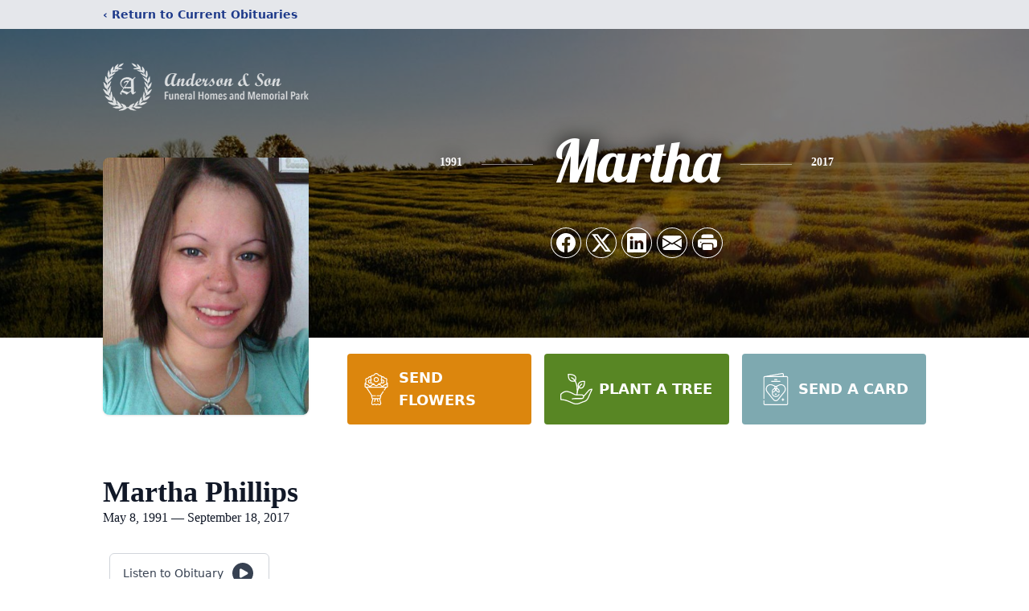

--- FILE ---
content_type: text/html; charset=utf-8
request_url: https://www.google.com/recaptcha/enterprise/anchor?ar=1&k=6LcwHPUjAAAAAEYQt2_JXq8DgJ6Hz_uBqj_s72u8&co=aHR0cHM6Ly93d3cuYW5kZXJzb25hbmRzb25mdW5lcmFsaG9tZXMuY29tOjQ0Mw..&hl=en&type=image&v=N67nZn4AqZkNcbeMu4prBgzg&theme=light&size=invisible&badge=bottomright&anchor-ms=20000&execute-ms=30000&cb=w9p7d2nmxu0p
body_size: 48823
content:
<!DOCTYPE HTML><html dir="ltr" lang="en"><head><meta http-equiv="Content-Type" content="text/html; charset=UTF-8">
<meta http-equiv="X-UA-Compatible" content="IE=edge">
<title>reCAPTCHA</title>
<style type="text/css">
/* cyrillic-ext */
@font-face {
  font-family: 'Roboto';
  font-style: normal;
  font-weight: 400;
  font-stretch: 100%;
  src: url(//fonts.gstatic.com/s/roboto/v48/KFO7CnqEu92Fr1ME7kSn66aGLdTylUAMa3GUBHMdazTgWw.woff2) format('woff2');
  unicode-range: U+0460-052F, U+1C80-1C8A, U+20B4, U+2DE0-2DFF, U+A640-A69F, U+FE2E-FE2F;
}
/* cyrillic */
@font-face {
  font-family: 'Roboto';
  font-style: normal;
  font-weight: 400;
  font-stretch: 100%;
  src: url(//fonts.gstatic.com/s/roboto/v48/KFO7CnqEu92Fr1ME7kSn66aGLdTylUAMa3iUBHMdazTgWw.woff2) format('woff2');
  unicode-range: U+0301, U+0400-045F, U+0490-0491, U+04B0-04B1, U+2116;
}
/* greek-ext */
@font-face {
  font-family: 'Roboto';
  font-style: normal;
  font-weight: 400;
  font-stretch: 100%;
  src: url(//fonts.gstatic.com/s/roboto/v48/KFO7CnqEu92Fr1ME7kSn66aGLdTylUAMa3CUBHMdazTgWw.woff2) format('woff2');
  unicode-range: U+1F00-1FFF;
}
/* greek */
@font-face {
  font-family: 'Roboto';
  font-style: normal;
  font-weight: 400;
  font-stretch: 100%;
  src: url(//fonts.gstatic.com/s/roboto/v48/KFO7CnqEu92Fr1ME7kSn66aGLdTylUAMa3-UBHMdazTgWw.woff2) format('woff2');
  unicode-range: U+0370-0377, U+037A-037F, U+0384-038A, U+038C, U+038E-03A1, U+03A3-03FF;
}
/* math */
@font-face {
  font-family: 'Roboto';
  font-style: normal;
  font-weight: 400;
  font-stretch: 100%;
  src: url(//fonts.gstatic.com/s/roboto/v48/KFO7CnqEu92Fr1ME7kSn66aGLdTylUAMawCUBHMdazTgWw.woff2) format('woff2');
  unicode-range: U+0302-0303, U+0305, U+0307-0308, U+0310, U+0312, U+0315, U+031A, U+0326-0327, U+032C, U+032F-0330, U+0332-0333, U+0338, U+033A, U+0346, U+034D, U+0391-03A1, U+03A3-03A9, U+03B1-03C9, U+03D1, U+03D5-03D6, U+03F0-03F1, U+03F4-03F5, U+2016-2017, U+2034-2038, U+203C, U+2040, U+2043, U+2047, U+2050, U+2057, U+205F, U+2070-2071, U+2074-208E, U+2090-209C, U+20D0-20DC, U+20E1, U+20E5-20EF, U+2100-2112, U+2114-2115, U+2117-2121, U+2123-214F, U+2190, U+2192, U+2194-21AE, U+21B0-21E5, U+21F1-21F2, U+21F4-2211, U+2213-2214, U+2216-22FF, U+2308-230B, U+2310, U+2319, U+231C-2321, U+2336-237A, U+237C, U+2395, U+239B-23B7, U+23D0, U+23DC-23E1, U+2474-2475, U+25AF, U+25B3, U+25B7, U+25BD, U+25C1, U+25CA, U+25CC, U+25FB, U+266D-266F, U+27C0-27FF, U+2900-2AFF, U+2B0E-2B11, U+2B30-2B4C, U+2BFE, U+3030, U+FF5B, U+FF5D, U+1D400-1D7FF, U+1EE00-1EEFF;
}
/* symbols */
@font-face {
  font-family: 'Roboto';
  font-style: normal;
  font-weight: 400;
  font-stretch: 100%;
  src: url(//fonts.gstatic.com/s/roboto/v48/KFO7CnqEu92Fr1ME7kSn66aGLdTylUAMaxKUBHMdazTgWw.woff2) format('woff2');
  unicode-range: U+0001-000C, U+000E-001F, U+007F-009F, U+20DD-20E0, U+20E2-20E4, U+2150-218F, U+2190, U+2192, U+2194-2199, U+21AF, U+21E6-21F0, U+21F3, U+2218-2219, U+2299, U+22C4-22C6, U+2300-243F, U+2440-244A, U+2460-24FF, U+25A0-27BF, U+2800-28FF, U+2921-2922, U+2981, U+29BF, U+29EB, U+2B00-2BFF, U+4DC0-4DFF, U+FFF9-FFFB, U+10140-1018E, U+10190-1019C, U+101A0, U+101D0-101FD, U+102E0-102FB, U+10E60-10E7E, U+1D2C0-1D2D3, U+1D2E0-1D37F, U+1F000-1F0FF, U+1F100-1F1AD, U+1F1E6-1F1FF, U+1F30D-1F30F, U+1F315, U+1F31C, U+1F31E, U+1F320-1F32C, U+1F336, U+1F378, U+1F37D, U+1F382, U+1F393-1F39F, U+1F3A7-1F3A8, U+1F3AC-1F3AF, U+1F3C2, U+1F3C4-1F3C6, U+1F3CA-1F3CE, U+1F3D4-1F3E0, U+1F3ED, U+1F3F1-1F3F3, U+1F3F5-1F3F7, U+1F408, U+1F415, U+1F41F, U+1F426, U+1F43F, U+1F441-1F442, U+1F444, U+1F446-1F449, U+1F44C-1F44E, U+1F453, U+1F46A, U+1F47D, U+1F4A3, U+1F4B0, U+1F4B3, U+1F4B9, U+1F4BB, U+1F4BF, U+1F4C8-1F4CB, U+1F4D6, U+1F4DA, U+1F4DF, U+1F4E3-1F4E6, U+1F4EA-1F4ED, U+1F4F7, U+1F4F9-1F4FB, U+1F4FD-1F4FE, U+1F503, U+1F507-1F50B, U+1F50D, U+1F512-1F513, U+1F53E-1F54A, U+1F54F-1F5FA, U+1F610, U+1F650-1F67F, U+1F687, U+1F68D, U+1F691, U+1F694, U+1F698, U+1F6AD, U+1F6B2, U+1F6B9-1F6BA, U+1F6BC, U+1F6C6-1F6CF, U+1F6D3-1F6D7, U+1F6E0-1F6EA, U+1F6F0-1F6F3, U+1F6F7-1F6FC, U+1F700-1F7FF, U+1F800-1F80B, U+1F810-1F847, U+1F850-1F859, U+1F860-1F887, U+1F890-1F8AD, U+1F8B0-1F8BB, U+1F8C0-1F8C1, U+1F900-1F90B, U+1F93B, U+1F946, U+1F984, U+1F996, U+1F9E9, U+1FA00-1FA6F, U+1FA70-1FA7C, U+1FA80-1FA89, U+1FA8F-1FAC6, U+1FACE-1FADC, U+1FADF-1FAE9, U+1FAF0-1FAF8, U+1FB00-1FBFF;
}
/* vietnamese */
@font-face {
  font-family: 'Roboto';
  font-style: normal;
  font-weight: 400;
  font-stretch: 100%;
  src: url(//fonts.gstatic.com/s/roboto/v48/KFO7CnqEu92Fr1ME7kSn66aGLdTylUAMa3OUBHMdazTgWw.woff2) format('woff2');
  unicode-range: U+0102-0103, U+0110-0111, U+0128-0129, U+0168-0169, U+01A0-01A1, U+01AF-01B0, U+0300-0301, U+0303-0304, U+0308-0309, U+0323, U+0329, U+1EA0-1EF9, U+20AB;
}
/* latin-ext */
@font-face {
  font-family: 'Roboto';
  font-style: normal;
  font-weight: 400;
  font-stretch: 100%;
  src: url(//fonts.gstatic.com/s/roboto/v48/KFO7CnqEu92Fr1ME7kSn66aGLdTylUAMa3KUBHMdazTgWw.woff2) format('woff2');
  unicode-range: U+0100-02BA, U+02BD-02C5, U+02C7-02CC, U+02CE-02D7, U+02DD-02FF, U+0304, U+0308, U+0329, U+1D00-1DBF, U+1E00-1E9F, U+1EF2-1EFF, U+2020, U+20A0-20AB, U+20AD-20C0, U+2113, U+2C60-2C7F, U+A720-A7FF;
}
/* latin */
@font-face {
  font-family: 'Roboto';
  font-style: normal;
  font-weight: 400;
  font-stretch: 100%;
  src: url(//fonts.gstatic.com/s/roboto/v48/KFO7CnqEu92Fr1ME7kSn66aGLdTylUAMa3yUBHMdazQ.woff2) format('woff2');
  unicode-range: U+0000-00FF, U+0131, U+0152-0153, U+02BB-02BC, U+02C6, U+02DA, U+02DC, U+0304, U+0308, U+0329, U+2000-206F, U+20AC, U+2122, U+2191, U+2193, U+2212, U+2215, U+FEFF, U+FFFD;
}
/* cyrillic-ext */
@font-face {
  font-family: 'Roboto';
  font-style: normal;
  font-weight: 500;
  font-stretch: 100%;
  src: url(//fonts.gstatic.com/s/roboto/v48/KFO7CnqEu92Fr1ME7kSn66aGLdTylUAMa3GUBHMdazTgWw.woff2) format('woff2');
  unicode-range: U+0460-052F, U+1C80-1C8A, U+20B4, U+2DE0-2DFF, U+A640-A69F, U+FE2E-FE2F;
}
/* cyrillic */
@font-face {
  font-family: 'Roboto';
  font-style: normal;
  font-weight: 500;
  font-stretch: 100%;
  src: url(//fonts.gstatic.com/s/roboto/v48/KFO7CnqEu92Fr1ME7kSn66aGLdTylUAMa3iUBHMdazTgWw.woff2) format('woff2');
  unicode-range: U+0301, U+0400-045F, U+0490-0491, U+04B0-04B1, U+2116;
}
/* greek-ext */
@font-face {
  font-family: 'Roboto';
  font-style: normal;
  font-weight: 500;
  font-stretch: 100%;
  src: url(//fonts.gstatic.com/s/roboto/v48/KFO7CnqEu92Fr1ME7kSn66aGLdTylUAMa3CUBHMdazTgWw.woff2) format('woff2');
  unicode-range: U+1F00-1FFF;
}
/* greek */
@font-face {
  font-family: 'Roboto';
  font-style: normal;
  font-weight: 500;
  font-stretch: 100%;
  src: url(//fonts.gstatic.com/s/roboto/v48/KFO7CnqEu92Fr1ME7kSn66aGLdTylUAMa3-UBHMdazTgWw.woff2) format('woff2');
  unicode-range: U+0370-0377, U+037A-037F, U+0384-038A, U+038C, U+038E-03A1, U+03A3-03FF;
}
/* math */
@font-face {
  font-family: 'Roboto';
  font-style: normal;
  font-weight: 500;
  font-stretch: 100%;
  src: url(//fonts.gstatic.com/s/roboto/v48/KFO7CnqEu92Fr1ME7kSn66aGLdTylUAMawCUBHMdazTgWw.woff2) format('woff2');
  unicode-range: U+0302-0303, U+0305, U+0307-0308, U+0310, U+0312, U+0315, U+031A, U+0326-0327, U+032C, U+032F-0330, U+0332-0333, U+0338, U+033A, U+0346, U+034D, U+0391-03A1, U+03A3-03A9, U+03B1-03C9, U+03D1, U+03D5-03D6, U+03F0-03F1, U+03F4-03F5, U+2016-2017, U+2034-2038, U+203C, U+2040, U+2043, U+2047, U+2050, U+2057, U+205F, U+2070-2071, U+2074-208E, U+2090-209C, U+20D0-20DC, U+20E1, U+20E5-20EF, U+2100-2112, U+2114-2115, U+2117-2121, U+2123-214F, U+2190, U+2192, U+2194-21AE, U+21B0-21E5, U+21F1-21F2, U+21F4-2211, U+2213-2214, U+2216-22FF, U+2308-230B, U+2310, U+2319, U+231C-2321, U+2336-237A, U+237C, U+2395, U+239B-23B7, U+23D0, U+23DC-23E1, U+2474-2475, U+25AF, U+25B3, U+25B7, U+25BD, U+25C1, U+25CA, U+25CC, U+25FB, U+266D-266F, U+27C0-27FF, U+2900-2AFF, U+2B0E-2B11, U+2B30-2B4C, U+2BFE, U+3030, U+FF5B, U+FF5D, U+1D400-1D7FF, U+1EE00-1EEFF;
}
/* symbols */
@font-face {
  font-family: 'Roboto';
  font-style: normal;
  font-weight: 500;
  font-stretch: 100%;
  src: url(//fonts.gstatic.com/s/roboto/v48/KFO7CnqEu92Fr1ME7kSn66aGLdTylUAMaxKUBHMdazTgWw.woff2) format('woff2');
  unicode-range: U+0001-000C, U+000E-001F, U+007F-009F, U+20DD-20E0, U+20E2-20E4, U+2150-218F, U+2190, U+2192, U+2194-2199, U+21AF, U+21E6-21F0, U+21F3, U+2218-2219, U+2299, U+22C4-22C6, U+2300-243F, U+2440-244A, U+2460-24FF, U+25A0-27BF, U+2800-28FF, U+2921-2922, U+2981, U+29BF, U+29EB, U+2B00-2BFF, U+4DC0-4DFF, U+FFF9-FFFB, U+10140-1018E, U+10190-1019C, U+101A0, U+101D0-101FD, U+102E0-102FB, U+10E60-10E7E, U+1D2C0-1D2D3, U+1D2E0-1D37F, U+1F000-1F0FF, U+1F100-1F1AD, U+1F1E6-1F1FF, U+1F30D-1F30F, U+1F315, U+1F31C, U+1F31E, U+1F320-1F32C, U+1F336, U+1F378, U+1F37D, U+1F382, U+1F393-1F39F, U+1F3A7-1F3A8, U+1F3AC-1F3AF, U+1F3C2, U+1F3C4-1F3C6, U+1F3CA-1F3CE, U+1F3D4-1F3E0, U+1F3ED, U+1F3F1-1F3F3, U+1F3F5-1F3F7, U+1F408, U+1F415, U+1F41F, U+1F426, U+1F43F, U+1F441-1F442, U+1F444, U+1F446-1F449, U+1F44C-1F44E, U+1F453, U+1F46A, U+1F47D, U+1F4A3, U+1F4B0, U+1F4B3, U+1F4B9, U+1F4BB, U+1F4BF, U+1F4C8-1F4CB, U+1F4D6, U+1F4DA, U+1F4DF, U+1F4E3-1F4E6, U+1F4EA-1F4ED, U+1F4F7, U+1F4F9-1F4FB, U+1F4FD-1F4FE, U+1F503, U+1F507-1F50B, U+1F50D, U+1F512-1F513, U+1F53E-1F54A, U+1F54F-1F5FA, U+1F610, U+1F650-1F67F, U+1F687, U+1F68D, U+1F691, U+1F694, U+1F698, U+1F6AD, U+1F6B2, U+1F6B9-1F6BA, U+1F6BC, U+1F6C6-1F6CF, U+1F6D3-1F6D7, U+1F6E0-1F6EA, U+1F6F0-1F6F3, U+1F6F7-1F6FC, U+1F700-1F7FF, U+1F800-1F80B, U+1F810-1F847, U+1F850-1F859, U+1F860-1F887, U+1F890-1F8AD, U+1F8B0-1F8BB, U+1F8C0-1F8C1, U+1F900-1F90B, U+1F93B, U+1F946, U+1F984, U+1F996, U+1F9E9, U+1FA00-1FA6F, U+1FA70-1FA7C, U+1FA80-1FA89, U+1FA8F-1FAC6, U+1FACE-1FADC, U+1FADF-1FAE9, U+1FAF0-1FAF8, U+1FB00-1FBFF;
}
/* vietnamese */
@font-face {
  font-family: 'Roboto';
  font-style: normal;
  font-weight: 500;
  font-stretch: 100%;
  src: url(//fonts.gstatic.com/s/roboto/v48/KFO7CnqEu92Fr1ME7kSn66aGLdTylUAMa3OUBHMdazTgWw.woff2) format('woff2');
  unicode-range: U+0102-0103, U+0110-0111, U+0128-0129, U+0168-0169, U+01A0-01A1, U+01AF-01B0, U+0300-0301, U+0303-0304, U+0308-0309, U+0323, U+0329, U+1EA0-1EF9, U+20AB;
}
/* latin-ext */
@font-face {
  font-family: 'Roboto';
  font-style: normal;
  font-weight: 500;
  font-stretch: 100%;
  src: url(//fonts.gstatic.com/s/roboto/v48/KFO7CnqEu92Fr1ME7kSn66aGLdTylUAMa3KUBHMdazTgWw.woff2) format('woff2');
  unicode-range: U+0100-02BA, U+02BD-02C5, U+02C7-02CC, U+02CE-02D7, U+02DD-02FF, U+0304, U+0308, U+0329, U+1D00-1DBF, U+1E00-1E9F, U+1EF2-1EFF, U+2020, U+20A0-20AB, U+20AD-20C0, U+2113, U+2C60-2C7F, U+A720-A7FF;
}
/* latin */
@font-face {
  font-family: 'Roboto';
  font-style: normal;
  font-weight: 500;
  font-stretch: 100%;
  src: url(//fonts.gstatic.com/s/roboto/v48/KFO7CnqEu92Fr1ME7kSn66aGLdTylUAMa3yUBHMdazQ.woff2) format('woff2');
  unicode-range: U+0000-00FF, U+0131, U+0152-0153, U+02BB-02BC, U+02C6, U+02DA, U+02DC, U+0304, U+0308, U+0329, U+2000-206F, U+20AC, U+2122, U+2191, U+2193, U+2212, U+2215, U+FEFF, U+FFFD;
}
/* cyrillic-ext */
@font-face {
  font-family: 'Roboto';
  font-style: normal;
  font-weight: 900;
  font-stretch: 100%;
  src: url(//fonts.gstatic.com/s/roboto/v48/KFO7CnqEu92Fr1ME7kSn66aGLdTylUAMa3GUBHMdazTgWw.woff2) format('woff2');
  unicode-range: U+0460-052F, U+1C80-1C8A, U+20B4, U+2DE0-2DFF, U+A640-A69F, U+FE2E-FE2F;
}
/* cyrillic */
@font-face {
  font-family: 'Roboto';
  font-style: normal;
  font-weight: 900;
  font-stretch: 100%;
  src: url(//fonts.gstatic.com/s/roboto/v48/KFO7CnqEu92Fr1ME7kSn66aGLdTylUAMa3iUBHMdazTgWw.woff2) format('woff2');
  unicode-range: U+0301, U+0400-045F, U+0490-0491, U+04B0-04B1, U+2116;
}
/* greek-ext */
@font-face {
  font-family: 'Roboto';
  font-style: normal;
  font-weight: 900;
  font-stretch: 100%;
  src: url(//fonts.gstatic.com/s/roboto/v48/KFO7CnqEu92Fr1ME7kSn66aGLdTylUAMa3CUBHMdazTgWw.woff2) format('woff2');
  unicode-range: U+1F00-1FFF;
}
/* greek */
@font-face {
  font-family: 'Roboto';
  font-style: normal;
  font-weight: 900;
  font-stretch: 100%;
  src: url(//fonts.gstatic.com/s/roboto/v48/KFO7CnqEu92Fr1ME7kSn66aGLdTylUAMa3-UBHMdazTgWw.woff2) format('woff2');
  unicode-range: U+0370-0377, U+037A-037F, U+0384-038A, U+038C, U+038E-03A1, U+03A3-03FF;
}
/* math */
@font-face {
  font-family: 'Roboto';
  font-style: normal;
  font-weight: 900;
  font-stretch: 100%;
  src: url(//fonts.gstatic.com/s/roboto/v48/KFO7CnqEu92Fr1ME7kSn66aGLdTylUAMawCUBHMdazTgWw.woff2) format('woff2');
  unicode-range: U+0302-0303, U+0305, U+0307-0308, U+0310, U+0312, U+0315, U+031A, U+0326-0327, U+032C, U+032F-0330, U+0332-0333, U+0338, U+033A, U+0346, U+034D, U+0391-03A1, U+03A3-03A9, U+03B1-03C9, U+03D1, U+03D5-03D6, U+03F0-03F1, U+03F4-03F5, U+2016-2017, U+2034-2038, U+203C, U+2040, U+2043, U+2047, U+2050, U+2057, U+205F, U+2070-2071, U+2074-208E, U+2090-209C, U+20D0-20DC, U+20E1, U+20E5-20EF, U+2100-2112, U+2114-2115, U+2117-2121, U+2123-214F, U+2190, U+2192, U+2194-21AE, U+21B0-21E5, U+21F1-21F2, U+21F4-2211, U+2213-2214, U+2216-22FF, U+2308-230B, U+2310, U+2319, U+231C-2321, U+2336-237A, U+237C, U+2395, U+239B-23B7, U+23D0, U+23DC-23E1, U+2474-2475, U+25AF, U+25B3, U+25B7, U+25BD, U+25C1, U+25CA, U+25CC, U+25FB, U+266D-266F, U+27C0-27FF, U+2900-2AFF, U+2B0E-2B11, U+2B30-2B4C, U+2BFE, U+3030, U+FF5B, U+FF5D, U+1D400-1D7FF, U+1EE00-1EEFF;
}
/* symbols */
@font-face {
  font-family: 'Roboto';
  font-style: normal;
  font-weight: 900;
  font-stretch: 100%;
  src: url(//fonts.gstatic.com/s/roboto/v48/KFO7CnqEu92Fr1ME7kSn66aGLdTylUAMaxKUBHMdazTgWw.woff2) format('woff2');
  unicode-range: U+0001-000C, U+000E-001F, U+007F-009F, U+20DD-20E0, U+20E2-20E4, U+2150-218F, U+2190, U+2192, U+2194-2199, U+21AF, U+21E6-21F0, U+21F3, U+2218-2219, U+2299, U+22C4-22C6, U+2300-243F, U+2440-244A, U+2460-24FF, U+25A0-27BF, U+2800-28FF, U+2921-2922, U+2981, U+29BF, U+29EB, U+2B00-2BFF, U+4DC0-4DFF, U+FFF9-FFFB, U+10140-1018E, U+10190-1019C, U+101A0, U+101D0-101FD, U+102E0-102FB, U+10E60-10E7E, U+1D2C0-1D2D3, U+1D2E0-1D37F, U+1F000-1F0FF, U+1F100-1F1AD, U+1F1E6-1F1FF, U+1F30D-1F30F, U+1F315, U+1F31C, U+1F31E, U+1F320-1F32C, U+1F336, U+1F378, U+1F37D, U+1F382, U+1F393-1F39F, U+1F3A7-1F3A8, U+1F3AC-1F3AF, U+1F3C2, U+1F3C4-1F3C6, U+1F3CA-1F3CE, U+1F3D4-1F3E0, U+1F3ED, U+1F3F1-1F3F3, U+1F3F5-1F3F7, U+1F408, U+1F415, U+1F41F, U+1F426, U+1F43F, U+1F441-1F442, U+1F444, U+1F446-1F449, U+1F44C-1F44E, U+1F453, U+1F46A, U+1F47D, U+1F4A3, U+1F4B0, U+1F4B3, U+1F4B9, U+1F4BB, U+1F4BF, U+1F4C8-1F4CB, U+1F4D6, U+1F4DA, U+1F4DF, U+1F4E3-1F4E6, U+1F4EA-1F4ED, U+1F4F7, U+1F4F9-1F4FB, U+1F4FD-1F4FE, U+1F503, U+1F507-1F50B, U+1F50D, U+1F512-1F513, U+1F53E-1F54A, U+1F54F-1F5FA, U+1F610, U+1F650-1F67F, U+1F687, U+1F68D, U+1F691, U+1F694, U+1F698, U+1F6AD, U+1F6B2, U+1F6B9-1F6BA, U+1F6BC, U+1F6C6-1F6CF, U+1F6D3-1F6D7, U+1F6E0-1F6EA, U+1F6F0-1F6F3, U+1F6F7-1F6FC, U+1F700-1F7FF, U+1F800-1F80B, U+1F810-1F847, U+1F850-1F859, U+1F860-1F887, U+1F890-1F8AD, U+1F8B0-1F8BB, U+1F8C0-1F8C1, U+1F900-1F90B, U+1F93B, U+1F946, U+1F984, U+1F996, U+1F9E9, U+1FA00-1FA6F, U+1FA70-1FA7C, U+1FA80-1FA89, U+1FA8F-1FAC6, U+1FACE-1FADC, U+1FADF-1FAE9, U+1FAF0-1FAF8, U+1FB00-1FBFF;
}
/* vietnamese */
@font-face {
  font-family: 'Roboto';
  font-style: normal;
  font-weight: 900;
  font-stretch: 100%;
  src: url(//fonts.gstatic.com/s/roboto/v48/KFO7CnqEu92Fr1ME7kSn66aGLdTylUAMa3OUBHMdazTgWw.woff2) format('woff2');
  unicode-range: U+0102-0103, U+0110-0111, U+0128-0129, U+0168-0169, U+01A0-01A1, U+01AF-01B0, U+0300-0301, U+0303-0304, U+0308-0309, U+0323, U+0329, U+1EA0-1EF9, U+20AB;
}
/* latin-ext */
@font-face {
  font-family: 'Roboto';
  font-style: normal;
  font-weight: 900;
  font-stretch: 100%;
  src: url(//fonts.gstatic.com/s/roboto/v48/KFO7CnqEu92Fr1ME7kSn66aGLdTylUAMa3KUBHMdazTgWw.woff2) format('woff2');
  unicode-range: U+0100-02BA, U+02BD-02C5, U+02C7-02CC, U+02CE-02D7, U+02DD-02FF, U+0304, U+0308, U+0329, U+1D00-1DBF, U+1E00-1E9F, U+1EF2-1EFF, U+2020, U+20A0-20AB, U+20AD-20C0, U+2113, U+2C60-2C7F, U+A720-A7FF;
}
/* latin */
@font-face {
  font-family: 'Roboto';
  font-style: normal;
  font-weight: 900;
  font-stretch: 100%;
  src: url(//fonts.gstatic.com/s/roboto/v48/KFO7CnqEu92Fr1ME7kSn66aGLdTylUAMa3yUBHMdazQ.woff2) format('woff2');
  unicode-range: U+0000-00FF, U+0131, U+0152-0153, U+02BB-02BC, U+02C6, U+02DA, U+02DC, U+0304, U+0308, U+0329, U+2000-206F, U+20AC, U+2122, U+2191, U+2193, U+2212, U+2215, U+FEFF, U+FFFD;
}

</style>
<link rel="stylesheet" type="text/css" href="https://www.gstatic.com/recaptcha/releases/N67nZn4AqZkNcbeMu4prBgzg/styles__ltr.css">
<script nonce="Hru_Mf0P3A5NTCHIf7sVbQ" type="text/javascript">window['__recaptcha_api'] = 'https://www.google.com/recaptcha/enterprise/';</script>
<script type="text/javascript" src="https://www.gstatic.com/recaptcha/releases/N67nZn4AqZkNcbeMu4prBgzg/recaptcha__en.js" nonce="Hru_Mf0P3A5NTCHIf7sVbQ">
      
    </script></head>
<body><div id="rc-anchor-alert" class="rc-anchor-alert"></div>
<input type="hidden" id="recaptcha-token" value="[base64]">
<script type="text/javascript" nonce="Hru_Mf0P3A5NTCHIf7sVbQ">
      recaptcha.anchor.Main.init("[\x22ainput\x22,[\x22bgdata\x22,\x22\x22,\[base64]/[base64]/MjU1Ong/[base64]/[base64]/[base64]/[base64]/[base64]/[base64]/[base64]/[base64]/[base64]/[base64]/[base64]/[base64]/[base64]/[base64]/[base64]\\u003d\x22,\[base64]\\u003d\x22,\x22w4c9wpYqw6Rnw7IIwqXDhMOFw7vCscOMFsKrw69lw5fCtio6b8OzPMKPw6LDpMKewq3DgsKFQcKzw67CrwtmwqNvwqVpZh/DlkzDhBVtQi0Gw61lJ8O3EcKWw6lGNsKfL8ObWj4Nw77Ci8KVw4fDgH3Dog/DmlNlw7Bewrtzwr7CgQ9qwoPCliAhGcKVwrF6wovCpcKuw4IswoIFGcKyUHvDlHBZBMKUMjMZwrjCv8OvbsOoL3IMw7dGaMKuOsKGw6RJw4TCtsOWaQEAw6cCwrfCvADCqsOQaMOpESnDs8O1wrdAw7sSw4/DvHrDjnB0w4YXIDDDjzcyNMOYwrrDhHwBw73CrsO3XkwPw7vCrcOww7jDqsOaXCNWwo8HwrXCkSIxRBXDgxPCg8OwwrbCvBVvPcKNC8OMwpjDg0vCjkLCqcKLGkgLw7lyC2PDj8OlSsOtw4LDvVLCtsKfw5Y8T31kw5zCjcOEwp0jw5XDhV/DmCfDkXkpw6bDpMKAw4/[base64]/ClxMKJsKowq3DhBACZMKoA8O2ancfw5vDhcOVMHvDp8KJw7UqQDnDisKIw6VFasKIcgXDil5rwoJVwo3DksOWfcOLwrLCqsKtwq/[base64]/w5RMw5k7QsKvw4rCgWojw7wGPjbDtMK+w7xsw7fDgsKXZsKhWyZIBDtwdcOUwp/Ch8KVQQBsw5Elw47DoMOmw7szw7jDiAk+w4HClRHCnUXCkMKIwrkEwobCl8Ofwr83w5XDj8OJw4zDicOqQ8ONKXrDvXUBwp/[base64]/Ct8Ktw4PDtsKhOMO9wrfDrmrClMOkw4vDkmzDkG3DiMOUMsKyw68EYQt/wpsUIzU4w6LCrMKCw5fCjsKnwrbDu8KowpkMfsOnw43Co8Oqw7M/FWnDokkAPmsNw7cEwpFswofCi3rDgzQFGgbDq8OWUXbDkhTDisOsVC3Co8Kqw53CkcO3C29IDkRuLsOIw4QmFR3CmyNYw6zCl3FJw78ZwqzDmMKrCsORw7fDicKTCUzCgsOJKcK3wrhKwrPDvMKQP0/DvU8kw5jDlUgLYMKmSBgyw6jCncOsw7rDnMKEKVjChDsOBcOpM8KEdcO4w5N6CgvDksO5w5bDhsOkwrvCu8KBw5sxF8O8wq/[base64]/V1jCtHnDqg8VCmLChcK5DsOEdApFwq5nF8Oww5UHVWAWesOuw4jCj8OIFix2w6/[base64]/[base64]/[base64]/CniEVAXhHwqDClMOFI8KEAMO1L3vDnsKPw5IPXcKNJ2tQb8KdZ8KCZj3CqW/[base64]/[base64]/DoMOwQyBldFQnw4xswrbDgsOkwo8fw4DDjS4qw63CucKAwonDj8KAwp/CtcKoM8KsMcKuDUcAXMKbG8KkE8Omw5Uiwrc5ZiA2bcK8w6UsVcOOw4PDusKWw5kfPWTCqcKSU8OmwojDlzrDqW8Pw4wKw75SwqQmCMOdRMKfw7oRaFrDgXrCi3TCu8OkdR9KSykRw5/Dr0VoCcK/[base64]/[base64]/wrNvYUbCiMK8GsKBUsKEEm0wwqQaw64rbsO0wp/CssOIwo9TJsKRYxg/w6sswpbCuXTDr8OAw4QQwrnCt8KIIcOjXMKcYwINwoV7AgDDrcK3OlBBw6bCsMKnVsOTBErCtWvCoiE5SMKmSMOHRMOhEsOTR8OMOMKhw5TCpzvDk3TDg8KnSF3CpHnCv8KFfsK/wr/[base64]/DlMOHWcK7w7Rbwq/DqcOGwrQ5w7TDj8Klwo9tw5pFw5XDs8Oew6PDgDTDlRnCrcOAXwLCiMK7FMOmwoLCvHbDq8ObwpBTecO/w6ctKsKaRcO6wrZLJsKew6bDvcOIdg7CkmDDuVwSwqszVVE/BhvDriHCgMO3HRJAw48cwotUw7bDocKywo0FBcKmwq53wqMfw6nCvgrDlXTCssKqw6PDh1DCnMO0wpfCpDfCusOMSMK4bhrCsBzCtHHCsMOiKwNFwrvCs8OWw4hESi98wpDDuVPChMKcZxTCkMOHw7LCnsK9wq7CjMKHwrUTwqnCjFnCgy/CgQPDr8K8GBPDi8KbKMObYsObH3tFw53CmUPDsQEhw4jCjMOkwrl1McOmDwRzJMKcw74rwp/CtsOKGcKvXRN5wofDk1nDtWwaARXDv8OEwphOw55ywo3Dn0TDrMOgPMO/wqgEa8OcPMKkwqbDi2w8P8OWUkPCuD/DrDAtZ8Oqw4PDmloEQMKwwqFyKMO8BjjCjsKcMMKHE8O9CQjDpMOmCcOIR2coTGjDhcKeB8KiwogmN0Q1wpdYAcO6wrzDo8K4a8KLwqQHNFnDpBHDhE0XNcKMF8O/w7PDsCvDkMKCPMOeJl3DoMOVJUVJOyLCnXLCn8OIwrrCtBvDu2VJw6pYRwk9NFZCd8KVwo/CpzTCrhTCqcOow4sOw5p5w4ErTcKeRMOLw4thPz8zJnrDo00HTsOowpNHwqnCtsK6UsKPwpjDhMOWw5LCvMKoOMKfwoUNcMKYw5/DucKywq7DhcK6w7MgBsOdLMOaw6zClsKiw7VAw4/[base64]/Cr8OVWEEUw7fCvH3DmcO+csKGBT/DosKVw63DlsKiwoHDtnAFdV56bcKxMHFUwr9/VsKcwpptB3h9w6PCiSkUKxBPw7PDnMOTLsO+w41mw51qwpsdwoLDhjRJKTURAhtpJk/[base64]/Y8OIwqMbwq7CrsObZmE/wqTCtcOVwqooYTvCuMKGw6tgw7rCqsO8IsOwcztrwqbCuMOxw6xCwpvDm3vDtRAFV8O2wqszPlwlWsKvdsOQw43DusKCw7zDqsKfw4VGwrTCrcOwSsOrIsOFPSTCi8OuwrtgwrgOwow4egDCuBTDtCVtJsO7F2/DgMOUKcKcSH3CmMOGF8K5WFrCvcOTewHDkQrDs8OgMsKhOzfDuMKDXXY2Wml6esOiOCtQw4ZiW8Krw4JZw5PDmFRMwrDChsKkw47Dr8K8N8OaajgaGw0NUQ7Du8OHEQFYK8K7aQfDssKsw6LCtU8Twr/DisOHRiRdwpAkY8OPS8KLe27DhMKWwo9uD1/Cg8KUEcO6w6tgw47DtC3Dpj/Dig8MwqI7wo/CicOrw4kYc3HDsMOxw5TDoxZ6wr7DhcOLA8Kaw4PCuhLDlsOVwp/[base64]/DtG7CsH7Dt8ObwpXCqMK4wqzChABaK8OFahTDo8KOwpJ5JUrDvULDm3/CpsKMwq/[base64]/Cu8KpdVTDoFVlHCgJfSJMMsOewpooB8O2wqg+w6fDpcOcJcOawqwuGiYJwrt3Ow4Rw50zMcKKEgQywojDpcK/wrY+dMOta8Oiw7PDmMKFwoFTwofDpMKFA8K0woLDo0bDhncxKMKZbD7CpUDDiHMsdi3DpsK/wpVKw5wLTcKHRHLCisKww4rDusO+HmPDscOJw55Ewr5WTkVHGMO4Sg9jwq7Cg8KlTzc9SX5dCMKGS8OuLS7CqgQ6VMKzJMKhRgUjw5rDk8K0Q8Ojw4JtWkPDq2dafW7Cu8ORw4bDjj/Cn0PDk2bCucO+KygrW8KyUXx3w4xEw6DDo8OCJMOAL8KbB3wNwo7CjypVIcK1wofCr8OcL8OKw7LDhcO7GlYmF8KFQMOUwo/CoyvDnMKscHTCi8OlTHnCmMOGSCkCwpZDwo0MwrPCvnTDscO2w7AYWMOBSsKOGsOIH8ORYMOdO8KZAcKcw7YuwpQXw4c8w59RBcKeO2/DrcKEciRlRQcgEcOuZcKDN8KUwrx8a0fCo3rClFjDmsObw5lmY0jDqcKpwp7CmcOSwpnClcO/w707eMKTJQwqwrbCl8O2SzbDrXprNcO1FGvDmMOMwqpPK8O/wrt8w53DnMOXJhczw4DCtMKmNFwBw5TDilnDgU3DocOGFcOpJQwqw5zDoxPDizjDsTpzw61RLcOHwpHDmlViwqBhwoALS8O0wrwNNT/DhhXDj8KgwrZyLMKPw4Vtw6ZnwoFBw65TwqJyw4fDjsOLD0TDiExTw5AewofDjWfDnWpQw7VpwqBbw5VzwqLCvh1+NsKqVMKsw5PDo8OowrZTwr/Dt8ODwrXDkkEnwrUAw6nDjiDCmnPCkUDCuFnDkMOkw7vDksKOXidNw6wuw77DixHCisO5wojCjxMBHwLDqsOqSi4wX8KvPCYDwoXDojnCsMKNF3nCj8OkKsONw5rCvsOJw7HDv8KGwrTChGZKwoQxAcKlwpEQwqthw5rCjwjDjsOdaDPCqMONVnfDgMOTLXN/CcKIF8KjwpTCucOsw7XDnkgZIUvDtMKPwrN8wo3Dnm/CkcKLw4fDnsObwpYww77DgMKUTCPDkyNRDSLCuAlaw5F9I1nDvjnCgcKffRnDmMKEwo4/DR5BCcO0KsKIw5/DtcKOwrbCtGUkRlDCqMOEIMKNwqZKelrCqcOFwrbDhTMadjXDmsOodsKCwrTCkwNMwpdkwoXDrsONX8Kvw4rCh1DDiicJw4vCmzBBwrrChsKUwqfDkMKcfMO3wqTCgXLCgULCjX9Zwp/Ci1HDrcKXG10JTsO4woDDpSJlPQDDmMOuMMKrwqLDnHbDpcOqMcO6AmFJeMOSV8O/ZB88WMOLJ8KRwp7CpsKpwpvDs1Zdw6REw7nDtcOSKMK0ZMKFEsOgNMOkYMKFwq3Ds3/[base64]/[base64]/wqZPw7dFw5fCicKcGGt3w6vCpMOBw5w3w7zCp1bDm8OMIH/CmwVgwpTCssK+w4pFw6VobMK0cTJYZjZuJsKDOMKhwphLbzfCuMO8QXfCj8OPwonDusK0w6xfFMKnKsKyEcOPb0YUwoUtVA/DvMKNw5onw5wVJyx2wqHDnzrDpcOAw51awoVbbsO+NMKPwpUHw7YswrvDth3Dv8KyHQZGwrXDjj/CiUrCokPDgFjDkhrDoMOrwoVxK8OLS0FjHcKiacKENG1TfCzCrS3CscOqw7/CsShkw6w2TngIw6USw7RywpvCgybCvU5Yw5EuHGrDn8Kxw7zCmcOaFFxDJ8K/Q3oowqk2cMOVd8O8cMK6wpR3w5vDt8Ktw65Zw61bH8KVw5TClETDqjBIw7/ChMKiHcKIwrxIIU/ClRPCkcOJGcOWAMKdLifCk2w7N8KBw73Cp8KuwrpTw67CtMKSP8OOGElVWcKrSiI2XHrCvMOEwoYlwrrDtSHDqMKBecO2w6kdR8KFw63Cj8KHdRTDlUPDssK7bcOWw6rClTfCoyAmNsOPJcK7wqHDqjLDuMK9woPChsKlwogJIjDCoMKbF3M/[base64]/CmcO7w4HCu8KZw6BDJ1EWwrXDnUXDi8KYIVt4fcODTgdVwr/DsMOHw4HDnyd9w4Mdw6Yyw4XDrcK8AV4kw63DiMO1BcOgw4xCPg/[base64]/wqsRV8O8TBPCszNFwrwow7HClx7DoMORwqh4w7Bzw68DeGvDrsOJwoFPfkdTwpjCvDXCosORMcOrY8Khwr3Cjx5fKAxnKynCo3DDpwzDuWHDh1QNQQ0CacKHIC7CrmHDjUvDsMKIwp3DgMOnNcKpwpxJJ8KCFMOlwpLDgEzClRF5EMKtwpc/LlRhQkQMHsOJYlLDrsKLw78fw4YTwpR+OmvDp3zCjsKjw7zCvUc2w6XChVldw6nDihrDhSAdMx/[base64]/XmbDqycgw6FFwqI+dy0PVVPDrMOXwoNyRcOODD9PGcKDeG1AwrkQwobDgHJvSWjDjBjDnsKDO8KgwoTCoGExbMOPwoMWVsK/BDrDuXsIBkQjCHvCisOuw7XDuMK8wpTDiMOVfcKXQ1Yxw6bCm2dhwoAxTcKZQGvCj8KUwpLChcOQw6zDiMOSMsK5KsObw6LCmQLCjMKWwqhSSWxIwqbDgcOWWMOWPcOQOMKLwrMzMG8CayxpYWDDpiTDqFfCl8KFworCr0/DrcOTX8KhXsKuLgxfw6lPAl5Yw5E8wq3DkMOwwpBrFFrDtcK/w4jCon/DtcK2wpRpTsKjwp12C8KfOifCvVZCwrFUFR/[base64]/Cg8KQFMKOw7N1w63Cq8O4wqh+T8O5A8O7wrTCuC12NzXCnybCnnzDgcONZ8OyKyIGw7J1LH7CscKPLcK8w5Yqwrkgw5w2wpvDk8Kiwr7DsDoRGlfDp8K+w6rDj8O3wpXDsWpAwoFWw7nDk3XCmcOnU8KUwrHDpsOZccOAU3szKsKzwrTDsw/DlMOtfMKKw51bwplIw6TDosOWwr7DrmvDgMOhBMKcw63Co8KrSMKlwrsNw6JIwrFJUsOxw51PwpAoMU7Cj2rDgcOCfcOCw5jCqmzChg13X1/DjcODwqvDisO+w7fCgcOQwqfDsX/CrhYmwp5rwpbDqMKYwpHCpsKIwqjCllfCoMOMI0kjSRJawrnDn2/DncKSbcO7B8K4w5/CtMO2GMKKw6rCn3DDrsKAd8OmExXDuU88w7t2wpdRYcO3wpjClTkJwqwAPB5twrPClEHDicKxe8O3w77DnQw3XAHDnTltTk/DoHJGw4EKVcOtwpU0YsKiwpw6wqEeJMOnI8K7w7jCpcKGwr4HfSjClW/DiEkrRwEIw4BPw5fCtsKhw6NuW8Oaw4zCmjvCrQ/ClHPCscK/wqZgw7bCncKcM8ORY8OKwpUhwpYuFCPDr8O9wprCk8KIEG/DisKmwqjDigEVw7VGw5Qsw4NyMnZJw5zDqMKMVAF/w4FSbA1dKsOSTcO2wqdIWG3Du8O6JEvCsmoeCMOlLkTCsMOmHMKTaTtqbGfDnsKfEFFuw7XClArCucO7AQHDoMKZJEZ3w5F3w44aw7pVw7M0cMO8d2nDr8K1AsKTA0dNwr/[base64]/[base64]/wpjDm1bDqMOsE8KfNzwFBcOTYcK1KXvDlTTDr3BsRcKbw6DDvMKJwprCjS3DtMO+w7bDhnjCsSRjw6Isw5spwqI3w5XDmcO+wpDCisO4wpAsHQAvKyHCosOHwoIwecOPZV4Pw7Abw7jDp8KjwpQvw6xbwq7CrcOkw5/Cg8Oaw7IlOWHDoUvCsS0Tw6wYw4RAw5HDh0oawpYZDcKEc8OCwrzCnSF/[base64]/DnXxiR8KKw7kGw43DpjTCscKbwoDDu8KKQcKbwq8swq/DpMOQwoRyw6vCr8KFRcOtw6QwYcOAUA4nw73CtcKFwosyHGfDhn/CrCA2WDwGw63CosOswrnCnsKZecKvw6vDumA5CsKiwps1wqDCvcOpey/CpcOUw4DCpxNZwrXDgFcvwrJgIMO6w78BNMOQfcKoB8O6GcOgw6/[base64]/CoMOTXifDgnvCrsKgTMOGUMOgw7LDucK/LcK3wrHDmMKOwp7CmxvDicK3KGFtZHDCi3B5wphSwrERw7PCnngNHMKLIcKvLcKpwoU2ZMOOwrrCusKieRjDpcK5w6EZMsOGIklGw5JDAcOSaCAdWgYgw6EmGSpHRcKWbMOqT8OcwqXDlsOfw4NMw6QfdMOpwqJESQwdwp3CiS0WAsOuIEIQwrrDqsKJw744w6/CjsK2IcKgw6vDvBTClsOmKMO+w7jDi1jClhzCucOdw7c7wo/Di1XChcO5fMOOTUzDpMOcCcK6BsOsw7kPw6wow50BZ2jCj0LCgCTCusKiCk1BFDvCukV7wrEsQh3CoMKDTCkwFMK4w4hDw6zDjGzDlsKew61YwoDCksOjwo8/PMOFw5I9w4jDg8KgY3/CojXDisOLwoJnWgLDm8OgO1HDnMOGSMKLWyhIesKKw5HDqcOgbELCi8ODwr0JGlzCqMORcXbCmMKMCFvDmcK0w5dzwrLDi0nDnDZTw7R6McOVwr4Fw5hkNcK7V0oQYFUkTMKcakEDSMOTw6EVFhXChV3DvSk/UHYyw5DCsMOib8Kgw7ptIMKhw7UufUjDjXjDoGlTwrBmw7/CtT/Cn8KWwr7ChAHCghfDrBdBf8KxcsKcw5QibWzCo8KeKsKBw4DCihUNwpLDr8KrQXZYwp4+DcO3w5xxw4vDngLDsmfDmnXDjR8dw5xPPR/CjE7DnsKSw61bahTDpcKYaBUCwqzCgsKAw6vDsxNqTMKhwq5Nw5YBJsOEAMObR8K7wrIxKcKEJsKEScO2wq7CusKOBzsJcBhRHx0+wpM7wrDDlsKAdsOFbSnDnsKRJWhlVsKbLsKNw5zCpMKwLB9ww4PCswzCgUfCosOhwqDDlUVfw6cFEzvCvGzDlMORwrw9DXE/OCLCmATCiSHDm8KeRsOyw43ChA0tw4XCksKWTMKVHcO/wotAScOqH2YNE8OfwpgdLx4/WMOew5NKDkRIw73DnXQbw4PDvMK/GMOTa3nDnXsxZWLDlVl/dcOyPMKYBMOhw4fDiMKBLHMLaMKvWBfDosKfwrpNX1A+aMOhSFV0wq7DicK1QMOxXMKUw5/Cg8KkKMKqfMOHw6PCmMOvw6lpwqbCkywfZABed8KbUMKlbmzDjMOiwpJqDD4Kw5fCpcK2X8KcNGLCqMObTCBSwr8ICsKFKcKjw4Ecw7oDb8Oaw4B3wp5iwobDn8OsOxYHGsOQTjbCvE/CgMOtwolIwpwWwpcCw5vDs8OZw4bCuXjDqCvDjMOkdMKYExZkeWLDhBTDgcK4E34PfTFNOF3CqDF/Q1ALwofCgsKCI8KjNQUPwrzDl3rDgTnCnsOkw7DDji8kcsK2wqYJVsOOcA3Chw/CscKAwrl7wq7DqXfClMK0SlUiw5zDiMO9esOUFMO7wofDuE7CtzIdUV/Cg8OMwrrDucO2Al/Dv8Oewr/Cmm9fQVfCkMOgPsKwOXDCv8O2AMODFkzDk8OeLcKSPBbDlcKsbMOtw5AQwqtDwpDCgsOEIsKQw5sMw5VSV2/CusOubsKZw7HCgsObwoRTw57Cj8OhY2kYwoTDr8OWwqp/w7TDpMKHw6sewrLCt1bCuFdDLkhFw4pFwqrCh1vDnAnCjnESNkt9P8O3FsOmw7PCuTvDgiXCu8OMcncjbMKrfC00w4gMUld7wqg3wqzCicKHw4/DgcO8CCx5w5PCk8Kww4hnB8KvJwzCgsOiw4klwpItYDvDmcK8D2dCbi3DtjLChy4aw4cRwqowJ8OewqxTcMOtw7kCbMOXw6QZPQQ6NVFkwrbDgFEZUV3Dl3UCCsOWTxETehtPZ0xZAsONwoXDu8K6w7Vaw4coVcK+A8KLwq11wq/[base64]/wpsrasO5cVdGPEBVwpNjwpLCvsOtw6jDqgc0w43CpMOpw7jCnxoSbilvwrTDjWB5wq1fEMK9fcK2Xgxuw4HDjsObSDhtYQ3DvcOfRy3Cq8OKaG9newQnw7pYKAbDtMKrfcKEwpdVwr/Dg8KzTGDChGdSWSxoIsKJw77Dv2TCtMODw6ghSkdEwpBsJsKzP8Otw49HS0wKS8KmwqodMF5QGRHDnzPDucOzO8Ouw5Qow5tlQcOpw7xoIsOhwqFaATzDlMK4RcOJw4LDi8KewrPCszXDksOjw4B7RcO5acOPJibCqTbCuMK8Lk/DgcKuJcKIJ2rDp8O6AzETw73DkcK9JMOxeGDCpDjDmsKSwrzDgUs1cGstwpEvwqUkw7zDokPDm8K8wprDsz8sKzMfw4wEJS8WdDHDmsO/KsKuH2lyHiTDosKwIEfDkcK6W2XDgMO0CcO2wochwpEIekvCp8KQwp/Co8OAw6vDgMORw6zClsO8wq3Ch8OuasO5bALDoGHCjcKKZcK+wrcNewJjMhPDmCE/L2PCq3cCw7c5J3BYNcKfwr3DvMO7wrzCi2/DrVrCoEdjTsOlPMKzwot8E2/DgHFmw5lowqjCqyEqwovChzfClV43Xj7DgQHDl3xaw4YyMsKrCMORfl3Dk8KUwofCs8K9w7rCk8OSA8OofMORwrk9wqDDhcKZw5EVwpDDrsK/MFfCkwovwonDmSPCsU3CrsO3wrU0wpvDoTfDkCUbMsOuwq3DhcObGCPCuMOhwpcow4rCoDvCj8O4YsOTwrPCgcO/[base64]/CscK4e8OvwotQw67DvwrChTMOw7TCnCfDjcKewrxAw7LDp2/CjRE8wo0NwrfDugQuw4d4w5fCpAjDrg9ucj0DVHtHwqzCtcKINcKVX2NTT8OPw5zCp8OAw7DDrcOFwqJ/Cx/DowcZw7Y4T8Otwo/[base64]/CpmsYw4HDh8OlwoYowpvDm8OZwqHDu2XDvjhJwrXCgcOjwq8EC0VIw6Zyw6Q/[base64]/OAQuw4U4Gi7CgiZlwozCj8OsWMKeRMOBOsKvw6TCrMOgwrF2w5p3QSLDnmF2V31tw5dhScKCwqgMwqHDqDAXO8O1GD5NcMO6wpTCrA56wpBHCXrDtQzCtwjCsk7DmsKudsKdwoQgHSBFw7VWw5JzwrhLRk3CosO1TC3DtDlaLMK0w6DDvxdATn/DtQ3Cr8KowqYDwqQDJTRSccK/wqRRwr9Gwpxyeyc0VsONwpFMw7LDvMOyCcOScX1YaMO8Fh1jShzDpMO/HcOFNcODVcOZw6LCuMOww4wrw6Uvw57ClmkFU1h9wpTDsMKJwrdQw5EGfl4uw7/Dm0LDgsOsXWbCrsO1w6jDvgjCuX3Dv8KeI8OMZsOhGcOwwqYUwrQMS0nCjsOHSMOtGTZPQsKIIcK3w4zCisOvw7tjZWbCn8KDwrEyVMKMw6bCqgjDkR0mwpQrw7Z4wrDCtVEcwqbDiE/CgsOJAU4SbnkBw7rDp0cSw49jEjEyeAtJwqg+w5vCpEHDuwTCrQhJw7gqw5QZwrZUT8KFCEfDihjDpMKBwpINPk90wpnCgh0Hf8OyWsKKJ8O3Pm9oDMKxJz17woA2wrFhX8KYw6jDlMKRGsOPw4bDgTlyFnHDgkbDosK6MUfCvcOGcDNTAsO/wq0MMhvDlnfCuWLDl8KgDWXCpsOfwqcjUBgyFlTDlTnCjsK7JGxLw6p8fjbCp8KXwpZawpEQb8KAw7IkwqHDhMOgw6oAbgJocgfDk8KEEBDCk8KRw7vCv8Kqw4McOMKJLXNaaRjDjMOUwq1+MmbDoMKPwolefQZgwosAF0XDvD/CsUoRw6bDkWzCpcKLIcKbw5Buw4ACRRseQi9Kw6DDsAlXw6rCuAHCojhrXSzClsOsbh/Ci8OnWsO2wqgdwonDgmZgwppCw6pbw73Cs8KDdGTDl8KXw7/DgmrDncOWw5bDq8KafcKNw6PDkGFqB8Okw4wgAXYrw57DpWHDuTAfK07Clw/CkUldbcOOAwJjwqoWw7UPwqrCgRfDtDrClMOBf1tNa8ORZBDDqVM7Jkspw5/DqMOxGSZkT8KsYMK9w5gfw57DvsOAw5ppPyUnLnVxCcOkYMKvH8OnGxrDnXTDj2/DtXNeHi8PwpljFljCtUA0CMKswrIHSsKhw5BEwpdow4HCtMKXwrfDjDbDoxPCrRJTw5Zpw6vCuMO2wojDoGIiw77DunDDpsObw4wVw5jDplTCrQAXUVI4ZizCm8KRwpxrwovDoFXDsMOiwog3w43DtMK3ZsOEcsOkSiPDlDl/w7DCocOxw5LDtcOIMcOfHg0lw7BjHUzDqcOtwpFswp/Cm2vDnTTCvMKIJMK+w5kZw50LXlbCkBzCmiNZYQXCk3/DtsK8NDTDiGhjw4zCm8OFw6HCnnBsw5ZMCX/[base64]/w5bDnWnDh3EtQ2g7w7BeAcOdOMKcw6F9wrsQwrfDt8KHw7sTw5HCj1sBw7RIScKEeh3DtAhiwr1Swop9YwnDhillwosNYMKTwoMlGMKCwpEpw7J9VMKuZysEB8KXIMKcWWdzwrJ7OSbDm8OZVcOsw6PCsi3Doj/CkMOHw5TDn1NibMO6w6PCkMOPYcOswpN+wp3DmMOLX8KOaMO+w6LCkcOdF1NbwoQrP8KuJcKvwqrDksOiCWJSZ8KKcMOBw4YJwqzDucO7J8Khb8KHBmjDmMK6wrNUM8KWPD49AMOFw6kKwrgGa8OoCcOVwpwDwr0Zw4LDlMOIcADDt8OFwr07KDzDusOcAsOjW0rDrW/Cr8OgY1YVG8KsacKRKgwGRMKPAcOsXcKZKcO6N1U8FlxyQsOLHFsKWgTCoGpjw4oHUVxGUMKtWGDCvl59w5Vdw4FyeV9ow4bClcKOYWl3wpJ3w5Zkw4rDqxPDvlvCp8K8UlnCn3nCosKhEsKyw5xVTsKND0DDgsKGw5PCgWDDnkXDgVw8wpzDj1vDiMOBQsO/cjlfE1XCp8KDwrhIw6l/wpVuw53DpcOtUMK8bMKMwot5dwJ8S8O4Q1BowrcZMF0Fw4MxwpBwRyk/DSJzwrDDpw7DrV3DicOkw6MYw6nCl0PDhMOObVnCqkMVwpLDvSZDQzTDn0hjw6HDtkMQwqLCl8OXw7PDly/[base64]/DqH/[base64]/CjV/CiBUAfVXDkSF8VsKyw6k0fXHCh8OVBMOHwrHCl8KOwrDCtsO+woARwrFVwo3DqRMoHRoDIsKNwo94w5ZDw7Qbwq/[base64]/f8KjMMOawpk0LiJdwqZ3wpXCrMOkwod9w6J0KkcpJVbCgsO+bcKlw4vDpsK0w5l1wqsSLcKVM2jCnMK6w5DCgcO4woIjZcKSBD/CtcK5wrnDuit4P8KFcRrDqFvDpsKvBEdjw71cF8Kow4rDnVMoKnx3woPCmBjDn8KQwojCgB/CmMOLBD7DtVwYw7RcwqPCjXXCtcO4wp7CuMOPSk4KUMO+UEttw67DscKzTRsFw5pHwprCg8KJb0gWFMKVwrMjGcOcYmMywp/DrsOBwpQwVMOJPcOCw74Zw6pee8O4w5psw7fDnMOsClPCt8Kgw4NBwoVgw5XDv8KtJE5nFsOQBcKLKnvDvB/CicK6wqxZwrllwpvCimsqdlXCrMKkwqLDo8K5w6TCoT0fNVkcw6kww63CsWFoDznCjWnDv8OAw6bDlDLCgsOGFn/DgsKzYkjDj8OHw7VafsONw63DhGjDmsO/KMKuV8OXwoPDv3jCk8KRY8OYw7PDlw8Lw45SLsOJwpvDgBl7wp0/[base64]/K8ONdw3Cj8O8w7M4w40dXsONIW/Di0/Dr8OgwoNIGcKsf1pXw5nDtcOCw7N7w5zDkcOib8OdGjtrwqpcfC9dwrsuwrHCvkHDj3PCrMKcwqnCoMKBWTfDjsKyaGdGw4DCgToqw7keUDZCw6PDtsOyw4fCjcKSfcKYwozCp8O4e8OkT8OMFMOQwrR9VMOrLsKxCMOzHT/CsHjCiVvCscOWIjnCoMKUU2rDn8OTP8KcT8KjOsO0w4bDgjPDrcK2woMXHsKCdcOeXWYpecOsw6XCscKWw4Y1wrvDuQHCgsOPEQPDv8KAJG5mw5XCmsOawqQew4fClw7Cs8KNw7pOwpjDrsKkC8OAwowPWl8jM1/DuMKlI8OdwrjCkWbDo8K1w7zCpMKXwrvClg48fGPDjxTCsy5bCBscw7ETBsOAJHVVwoDCrR/Csn3CvcKVPsK+wqIaV8OywrfCnkPCuCw6wq/[base64]/DqMOML1Jvw5Ehw4RVwrzCr8KuwoAEQwVbWsOAPDprw7YjTMOaBTPCssK0w51owrnCoMOkL8KSw6rCi0TClTxNwqbDg8KJw43DtVLDiMO7wqnCoMOdVcKMOcKoZ8KgwpnDkMOyBsKIw6/CpsOpwp4nSDbDoGLDomM3w5tPIsOGwqFSB8ODw4UKVsK4NsOowrcGw45BWk3DicKESCvCqwvCuw/[base64]/CksOYw4JRw6HDlz0Xw4/CiCRTU8O3S8Oww77DlkFlwqzCrRcyABvCij0Ow5I1w43Dtg1Fwpk1EiXCn8KnwqDCmGfDisOnwpYDT8KhQMKOaA8Hw5PDqQvCgcKyU3pqbDcpQgjCgEIIGVdlw5E4TQAwVMKSw7cBw5PCh8O0w77DicOKHwAYwpPCkMO9Kkonw5zDuQQPUcKOHSd/[base64]/[base64]/w6nCpRPDsGPCrmvDv8Oiwo58w63CvQvDqDVEw7B9w5zDp8Ohw7YzaUvDtcKLeyR4E35Xwrh1MW7CsMO5WcKDWFh1wpRuwpldPMOHQ8OfwoTDr8K4w6/[base64]/ClizCjsKDwrHCq2/Cui7DlcK5fcOVXsK4w5oawocjKsKiwo8kVMKwwrMIw4PDjQPDvyBZagfDggA6HsKlwrTDjcK+RUfCqQVcwrQ7wo0/wpLCnEhUDSrCoMKQwq4+w6PCosKVw6g8RQ99w5PCpcO1w4/[base64]/DssKRw6BOw4NvMcO7V8ORIBQhwoZ8w79LCT7DjsOiMHZ/wpfCl0nCjzTCqHnCrEvDscKYw5wzwpxfw7cydDfCjjvCmyvDusKWbAtEKMOEZU9hbnvDtzk7LQnDkmdKAMO0wosqBT0fQzPDucK4QnZ6wrzDhQDDhcK4w544JEzDq8O3F3LCojg2EMK0CHMow6PDs2jDucKiw4sJw6gtB8K6a3rCisKsw5piXl/[base64]/[base64]/CscO6wrTDssK+PH7DgsKFw58jwrrDh8Klw4rCrBQaKC8owoVOwqUKLg/CrD4+w6nDq8OXITELJcKhwqTCiFkMwqNgc8OkwpVCAkTDr0bDhsOFF8KDaRFVHMKrwoN2wozCuRsyV18YBhBcwqrDvgkOw5gxwp50P0bDq8OswobCqyUdbsKpVcKHwo0tM1FNwr5TNcKMYsO3RSlMGRHDscKpwoDCscKNVcOCw4fCtDUbw67Dq8K0fMK6wp4ywo/DmTRFwpvCqcOzDcO+R8KOw6/CksKJB8KxwpV9wqLCtMOVNBMLwpfCgGFqwp9zP3cfwo/DtCnCpUfDqcOWQyjCs8OwU0dEVyQywq8uNDwbQsObcndRN3w9LhxKHsOAFMOfMsKCdMKewqIxSMOYBMKwUW/ClMKCW1PCqhnDusO8T8OyeTRcbMK2TgPDl8OMIMKjwoVFfMO4N3bCiFFqG8Kww7TCrXbDocK8VSYANErCjCNPwosscsK0w7XDjDB2woY4wpHDvijCj3zDtmjDucKAwpxwOcO/HsK+w4Muwp3DpiLDicKcw4PDvcOXNsKZUMOmDjY7wp7ClCTDhD/Dp1s6w6Vxw6XCt8Olw7JFHcKxeMORw4PDuMKzJcK0woDCsQbCm33CvmLCoE5QwoZtZsKJw7Njf3wCwoDDghxJTDjDpw7CosO8b1lQw4zCrCfDgm03w41rwrjCk8Odwok/VMKRGcKycsOzw7crwqLCvxwTJcKxEsKDw5TCh8KIwrbDp8Kve8Oww43CjcOFw7vCpsKtw5UEwodiRRM2J8O3w5bDhcOrLHJxOmc1w6MLCz3CicO5MsKEw5/ChsOaw4bDvMOuFsOOJRTCv8KlC8OMAQXDhMKQwqxVwrzDsMOzw6rDrD7CiCvDkcKzAwrCjUDCjXdxwojCmsONw600w7TCssKXEsO7wo3CmMKDw7VadMKsw4/DpRHDnVrDkw/DnwDDnMORR8KAwpfDg8OCwrrDh8Ofw5/DoFTCrcONBcOwcR7Cj8OFDsKHw4QmOlpIK8KnRcK4WBwaJ2nDnMOFwpTCr8Opw5o1wp45EhLDtEHDj2bDvsO7wqzDt3M5wqBldypow6TCqCrDmBlMPS/DiQFew7nDniXChsOlwonDsDrClcOkwrllw5MIwo9LwqDDo8Oww7TCvDFHShxrYDI+wr3DuMOCwoDCi8Kaw7XDuRHCuxpqXwN4acOPY1XCmHBGw4fCjMKiFsOAwppYLsKOwrXCqsK3wqENw6rDiMOTw4LDosK6fcKpYznCj8KJw4/DoTzDr2vDmcK1wrvDvAxSwqZtw6lEwr7Cl8OKWgFiYljDqMOmHyrCn8Ksw7TDrU4Vw7XDuH3DlsKYwp3CuFXCgBxrGlkKw5TDjGvCnThxDMO/[base64]/wqUIXWosw7fDjSwwcT3Dh1M5BMOoQU8FwoDCkXDCmgYUw5hFw65JNzzCi8K4IGZTARpdw7/DlBZxwpTDpcKzXzvDvsKPw7HDj0XDgWDCjcK6wr3CmMKWw6IZbcOiw4rChEXCvgbDsnzCqRJZwrxDw5fDoRzDpA0+C8KgYMKxwqBLw54zHx7Clkxjwo93OMKlKlFww6QpwrBawo9nw6/[base64]/CgU/CoRnDs0vDvsK7GMKSA8OIKH3CpyHDq1XDkMKdw4jCkMK3wqUVWMOtw6tcMQLDqk/Cm2XCkwrDnQg0aEDDj8OCwpPDuMKSwoTCn2h0UVfChHZVasKTw7TCh8K8woTCnifDkDMASnkLJ2h+W1TDgFfCiMKHwpvCg8KHCcOawq7DlcObYkbDmkfDoUvDvsOaDsOQwozDg8Kcw6DDvcKwBx1vwqBUwofDsURmwp/CmcKOw4smw41hwrHCg8OSQAnDsFjDv8O2wo0Kw5UJQcKnw77CllzDsMOaw6LDv8KkQhTDv8O6w4TDijXCisKnSi7CqH0Bw5PCiMOmwrcfNMOWw4DCjUZFw5Fdw5PCo8OLLsOiDjTCg8Oyd2LCt1cXwoXCrTgvwqwsw68QTCrDrjZRw4F4wrg3w5tDwpklwpQ/MBDCvVzCvMKrw77Ch8K7wp89wpVHwo5kwrjCncKaBT4/wrEewo0VwqzCrB/[base64]/[base64]/Dl3gHw5TCk3DDvkfDhMOzL8OHQUokBzzDl8Ocw50GXRXCi8O1wrHDhMKUw6o7dsKXwq5VQcKCNsOeCcOsw5vCqMK7C2jDrSUJFQspwqMJNsO9RgYCNsOGwrzDkMObwqR/[base64]/CpMKWwrDDlMKGccOpFsOHw4I7wpYdHHwKwrnDs8OzwqbDhR/DosOpw4NSw6TDijPCp0NNeMOpwqTDmCRzFGzCmQFtGcKyO8KvCcKAEU/DuwhwwqDCk8OkCRfDvDcxWMO8NMK7w7ssS2HDkDdNwonCpTlCwoPDoC8eF8KRUMO9Al/Ct8OywrrDixHDglUHPMOuwpnDvcOXFRDCpMKDJcO5w4wxelDDu38vw4LDhWAMw4BPwpRfwofCncKnwrzDtygZwo3CsQM3GcKJDDYnTcOTLGdDwp8/w4I4NTXDtFXCqcK0w4NZw5nDscOQwo52w5R/wrZ6wrrCssOaQMK+Ah9mEiXCmcKvwpcrwprDo8KEwrEYWx5MbXI7w5oTXcO8w6puTsKXbHh4wqjDq8K6wp/DnGdDwoo1w4LChQrDuhxPCsKswrXCjMKgw6IpbC7DtTHDhcKYwpprwqINw6powp47wpQucD/CuzVTYzkIb8OOQXvCjsK4DGPCmkAJE2Vqw4EmwovCiiwFwoIVIDjDsQVIw7bDpQlyw7bDjXHCkXcOLMOlwr3Djz91w6fDvCp/[base64]/DoiHCucOBW8O/wojDjSjDpWIDw6toXsKSCg/ClsKOw5HDjsOTdcKZBi0vwowjw54Ow6k0wpcNFcOdAQMXaChBW8KNE37ClMONw5phwofDnDZIw755wqlcwpV8bEx4Z1g7AMKzdwnCrirDrcOccSlpw7LCisKmw5cHwrzDuncpd1gpw4XCmcK1BMOaD8OXw4prEhLCogvCoDQrwohybcOUwo/Dj8OCd8KbWyfDkcOQXsKWP8KhJ2fCicOdw57Dty7DrQM7wpYKZMOpwqgvw67CjsOZGB/CmsO5wqYOKz53w6EnQz5Ow59uMcOXwovChsOEZVY+HwDDhMOew5TDiWnDrMKeWsK2dVjDg8KiLgrChlVUKyE0GsKwwrLDlsKfwq/[base64]/Dn8KBZkDCp29sw43DjCBdOsOxOw47ZEjCnVHCkkA6wohvHAVewrhUF8OUVjA5w4PDny3CosK5w4RowpPDi8ORwrLCrj0mNsK+w4PCtcKsfsKaXB/[base64]/wocqw5EgwrfDuEIRwpHCuQLCv8OowoZOAQNjw49zwqfDicKLIWTCkWnDqcK3d8O6DDdIw7bCow/CowhZa8O1w6BSZMOLdEk7wqYcZcOvZ8K2fsORGE84wpoewqrDtMOdwpvDg8Ojw7AYwoXDrMKaYsOoe8OUAVvCr2/DjW3CiH0VwovDjMOLw6oBwrDDusKHL8ORwop/w4TClMKHw4XDn8Kdw4TDq1TClCLDundYCsKbAsOCfDpQwpINwodDw7zDvsOSJT/CrQw+ScKtNFrClC0WOsKbwrfDm8ONw4PCocO/DB7DvsK/w45bw5bCjmbCtxQdwq7Ci2kiwpTDn8O+AcKCw4nDosOHCGljw4rCm10abMOewpMHf8OEw5IHAXBpPMOUUMKxUXXDuwJ/[base64]/DncOFw5lKw5Eow4crQHfCmsK+woXCmMORwqIOIcOtwqfDrC8hwq/[base64]/K0EmHFrDnsOLwqkTw40REMKYYcOUw7vCrcOnFMOfwq/Cj3sgR8OGA03Dnlhmw5bDrwXDsU0tVcO6w701w7HChm84M1vDpsKtw4o9JMKbw7vDmcOpU8O7wqYsfA7Cv2rClgAow6DDs18OccObADrDmR5fw5xZWcK8I8KGHMKjYXgjwp42wotxw4kCw7xAw57DgSMFdHoVIsK4w6xADcO/wrjDu8OZEcKew7zCsCVhOsOhdcO/c1PCiy5iwpBdwqnCgmRMbD5Nw4vCnF8iwrNGDsOAJcO8Nw0nChNSwpHCtnhbwpPCtUrCvnPCv8KOUHnCnHNdHsOBwrsk\x22],null,[\x22conf\x22,null,\x226LcwHPUjAAAAAEYQt2_JXq8DgJ6Hz_uBqj_s72u8\x22,0,null,null,null,1,[21,125,63,73,95,87,41,43,42,83,102,105,109,121],[7059694,305],0,null,null,null,null,0,null,0,null,700,1,null,0,\[base64]/76lBhn6iwkZoQoZnOKMAhmv8xEZ\x22,0,0,null,null,1,null,0,0,null,null,null,0],\x22https://www.andersonandsonfuneralhomes.com:443\x22,null,[3,1,1],null,null,null,1,3600,[\x22https://www.google.com/intl/en/policies/privacy/\x22,\x22https://www.google.com/intl/en/policies/terms/\x22],\x22N170p7NVkJPlef8vPdLv8gZUFbg0TJkVXzPrQUgAeds\\u003d\x22,1,0,null,1,1769914235613,0,0,[227,83,166],null,[173],\x22RC-JfFIJRcqaakCYw\x22,null,null,null,null,null,\x220dAFcWeA7whiC_iV8EiOxqk5AzzX3fHJey6HKREdZxaM8arjlJru0DiqDaCBE-J2QdU4z7Z9PgVPzeD0W-xQwsa5Z2pTYaAw2emw\x22,1769997035627]");
    </script></body></html>